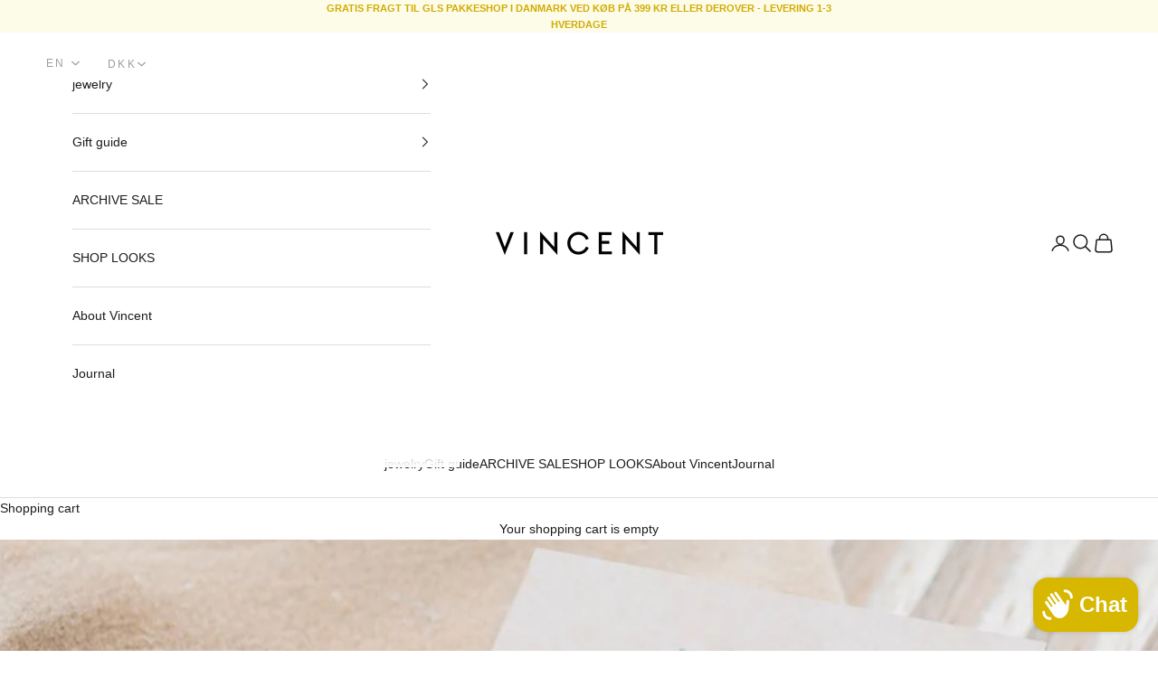

--- FILE ---
content_type: text/css
request_url: https://houseofvincent.com/cdn/shop/t/12/assets/custom.css?v=174621503356591075871711566310
body_size: 283
content:
body{font-family:Futura,sans-serif;font-weight:400}.heading,.h1,.h2,.h3,.h4,.h5,.h6,.prose :where(h1,h2,h3,h4,h5,h6){font-family:Futura,sans-serif}.Image--lazyLoaded.Image--fadeIn,.flickity-slider img,.product-card__image{background-color:#f8f6ef}#lang-currency-container{display:none}@media screen and (min-width: 1000px){#lang-currency-container{display:block}}.sca-body-currency{top:-.6em!important;left:6em!important;position:absolute}.wg-default,.wg-default .country-selector{bottom:initial!important;right:initial!important;position:absolute!important;left:1.5em;top:.6em}.cs-placeholder,.sca-currency-style ul li span{font-size:12px!important;color:#9d9d9d!important;letter-spacing:.2em!important;font-weight:400}.cs-skin-elastic .cs-options li span{background-image:none!important;background-size:0;padding:.5em 1em}.wg-default .wg-drop.country-selector a{font-size:12px!important}.wg-drop.country-selector.closed .wgcurrent:after{-webkit-transform:none!important;transform:none!important}.country-selector ul{margin-top:0!important}.wg-drop.country-selector .wgcurrent{border:none!important;color:#9d9d9d!important;font-size:10px!important;letter-spacing:.2em!important}.wg-drop.country-selector .wgcurrent:after{background-size:8.5px!important;color:#9d9d9d!important;height:38px!important;opacity:.4!important;right:21px!important}.wg-drop.country-selector a{color:#9d9d9d!important}.scm-popup-container,.weglot-container,.sca-body-currency{display:inline!important}.cs-select:after{background-image:url([data-uri]);background-position:50%;background-repeat:no-repeat;background-size:8.7px;color:#272e31;content:""!important;display:inline-block;height:26px;line-height:37px;position:absolute;left:40px;top:5px;transition:all .2s;width:15px;opacity:.4;z-index:9999999999}.cs-placeholder{border:none!important}@media screen and (max-width: 1007px){.ProductForm__QuantitySelector,.ProductForm__Variants,.viabill-pricetag{text-align:center}}.viabill-pricetag{margin:1em 0}h1.product-single__title{font-weight:700;text-align:center!important}
/*# sourceMappingURL=/cdn/shop/t/12/assets/custom.css.map?v=174621503356591075871711566310 */


--- FILE ---
content_type: text/javascript
request_url: https://houseofvincent.com/cdn/shop/t/12/assets/custom.js?v=78160049993993114561709823105
body_size: -251
content:
document.addEventListener("DOMContentLoaded",function(){location.pathname.includes("/en")&&window.location.replace("/");const cartDrawer=document.querySelector(".cart-drawer__footer");cartDrawer&&cartDrawer.addEventListener("submit",function(event){if(document.querySelector("#terms").checked)document.querySelector("#cartform").submit();else return event.preventDefault(),alert("Du skal acceptere vilk\xE5r og betingelser."),!1});const currencySelector=document.querySelector(".scm-popup-container");console.log(currencySelector);const langCurrencyContainer=document.querySelector("#lang-currency-container");setTimeout(()=>{const langSelector=document.querySelector(".weglot-container");langCurrencyContainer.appendChild(currencySelector),langCurrencyContainer.appendChild(langSelector),console.log(langSelector)},1e3),viabill(function(){const viaBillScript=document.createElement("script");viaBillScript.type="text/javascript",viaBillScript.async=!0,viaBillScript.src="https://pricetag.viabill.com/script/CZwMAcCfb8w%3D";const tag=document.getElementsByTagName("script")[0];tag.parentNode.insertBefore(viaBillScript,tag)})()});
//# sourceMappingURL=/cdn/shop/t/12/assets/custom.js.map?v=78160049993993114561709823105
